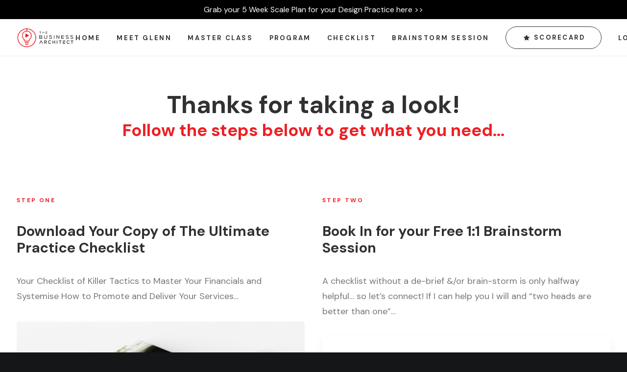

--- FILE ---
content_type: application/javascript; charset=UTF-8
request_url: https://thebusinessarchitect.co/cdn-cgi/challenge-platform/h/b/scripts/jsd/d251aa49a8a3/main.js?
body_size: 9509
content:
window._cf_chl_opt={AKGCx8:'b'};~function(D6,zt,zX,zC,zc,zE,zy,zI,D0,D1){D6=g,function(T,z,Ds,D5,D,R){for(Ds={T:589,z:394,D:438,R:608,n:402,Y:480,N:575,H:398,m:529,P:388,e:462},D5=g,D=T();!![];)try{if(R=parseInt(D5(Ds.T))/1*(-parseInt(D5(Ds.z))/2)+-parseInt(D5(Ds.D))/3*(parseInt(D5(Ds.R))/4)+-parseInt(D5(Ds.n))/5*(parseInt(D5(Ds.Y))/6)+parseInt(D5(Ds.N))/7+parseInt(D5(Ds.H))/8*(parseInt(D5(Ds.m))/9)+-parseInt(D5(Ds.P))/10+parseInt(D5(Ds.e))/11,R===z)break;else D.push(D.shift())}catch(n){D.push(D.shift())}}(W,365192),zt=this||self,zX=zt[D6(523)],zC=function(Ro,RK,RA,RJ,Rh,Ri,Re,D7,z,D,R,n){return Ro={T:374,z:401,D:598,R:420,n:403,Y:434,N:606,H:407,m:534},RK={T:568,z:439,D:578,R:549,n:568,Y:595,N:517,H:382,m:590,P:406,e:410,i:604,v:603,j:477,F:368,h:521,J:622,A:433,K:561,o:546,G:568,b:496,Q:410,U:496},RA={T:434,z:405,D:597,R:390,n:514,Y:380},RJ={T:614,z:502,D:491,R:460},Rh={T:594,z:513,D:513,R:380,n:387,Y:435,N:609,H:382,m:504,P:382,e:562,i:609,v:496,j:535,F:457,h:391,J:535,A:457,K:391,o:495,G:578,b:428,Q:568,U:457,l:391,L:460,X:379,C:410,c:619,a:366,s:460,V:386,x:572,S:588,O:579,d:522,B:410,E:604,f:583,y:535,I:391,Z:460,M:440,k:420,W0:629,W1:519,W2:410,W3:445,W4:458,W5:545,W6:422,W7:389,W8:577,W9:593,WW:568,Wg:422,Wp:548,WT:590,Wz:561,WD:379,WR:599,Wn:410,Wq:621,WY:410,WN:546},Ri={T:475,z:465},Re={T:475,z:496},D7=D6,z={'wbjSI':function(Y,N){return Y(N)},'MTGrn':D7(Ro.T),'jTUte':function(Y,N,H){return Y(N,H)},'rgocX':D7(Ro.z),'fNzOZ':function(Y,N){return Y!==N},'mriYY':D7(Ro.D),'dSrXN':function(Y,N){return Y==N},'BBBEp':function(Y,N){return Y<N},'wgGbe':function(Y,N){return Y>N},'STrEW':function(Y,N){return Y<<N},'TgNzv':function(Y,N){return Y|N},'zxCfC':function(Y,N){return N&Y},'KkhWy':function(Y,N){return Y-N},'zEEwT':function(Y,N){return N==Y},'MeZzd':function(Y,N){return Y==N},'TkYLU':function(Y,N){return Y(N)},'xDuSx':D7(Ro.R),'fDGPY':function(Y,N){return Y<<N},'bKNdc':function(Y,N){return Y&N},'IRruj':function(Y,N){return Y-N},'CritV':function(Y,N){return Y<<N},'KrjnZ':function(Y,N){return N&Y},'DjvnG':function(Y,N){return Y-N},'fDvMQ':function(Y,N){return Y(N)},'tUnvo':function(Y,N){return Y&N},'YdDDs':function(Y,N){return Y==N},'inLsS':function(Y,N){return Y-N},'bRPkO':function(Y,N){return Y|N},'aXYjJ':function(Y,N){return N==Y},'uXuBY':function(Y,N){return Y(N)},'rAHMJ':function(Y){return Y()},'UgSpD':function(Y,N){return Y===N},'CWpHi':D7(Ro.n),'Nfvoh':D7(Ro.Y),'cuALW':D7(Ro.N),'mlNlu':function(Y,N){return Y<N},'HdXNA':function(Y,N){return Y==N},'MWNsX':function(Y,N){return N*Y},'iuQLH':function(Y,N){return Y*N},'jjgdO':function(Y,N){return Y&N},'WyCIR':function(Y,N){return Y==N},'xpqIE':function(Y,N){return Y(N)},'JkOqj':function(Y,N){return Y(N)},'pnWwd':function(Y,N){return N&Y},'mIFuW':function(Y,N){return Y<N}},D=String[D7(Ro.H)],R={'h':function(Y,D8,N,H){return D8=D7,N={},N[D8(Ri.T)]=D8(Ri.z),H=N,null==Y?'':R.g(Y,6,function(m,D9){return D9=D8,H[D9(Re.T)][D9(Re.z)](m)})},'g':function(Y,N,H,Rr,Rw,Rv,Dp,P,RF,O,i,j,F,J,A,K,o,G,Q,U,L,E,X,C,s,V,x){if(Rr={T:597,z:404},Rw={T:382},Rv={T:583},Dp=D7,P={'rHPjO':function(S,O,DW){return DW=g,z[DW(Rv.T)](S,O)},'vycuG':function(S,O,Dg){return Dg=g,z[Dg(Rw.T)](S,O)}},Dp(Rh.T)!==Dp(Rh.T))RF={T:558,z:487,D:431,R:513},O=Y[Dp(Rh.z)]||function(){},N[Dp(Rh.D)]=function(DT){DT=Dp,O(),P[DT(RF.T)](O[DT(RF.z)],DT(RF.D))&&(j[DT(RF.R)]=O,F())};else{if(null==Y)return'';for(j={},F={},J='',A=2,K=3,o=2,G=[],Q=0,U=0,L=0;L<Y[Dp(Rh.R)];L+=1)if(Dp(Rh.n)===Dp(Rh.Y))Y[Dp(Rh.N)]>=200&&N[Dp(Rh.N)]<300?z[Dp(Rh.H)](o,z[Dp(Rh.m)]):z[Dp(Rh.P)](i,Dp(Rh.e)+D[Dp(Rh.i)]);else if(X=Y[Dp(Rh.v)](L),Object[Dp(Rh.j)][Dp(Rh.F)][Dp(Rh.h)](j,X)||(j[X]=K++,F[X]=!0),C=J+X,Object[Dp(Rh.J)][Dp(Rh.A)][Dp(Rh.K)](j,C))J=C;else for(s=z[Dp(Rh.o)][Dp(Rh.G)]('|'),V=0;!![];){switch(s[V++]){case'0':z[Dp(Rh.b)](0,A)&&(A=Math[Dp(Rh.Q)](2,o),o++);continue;case'1':if(Object[Dp(Rh.j)][Dp(Rh.U)][Dp(Rh.l)](F,J)){if(256>J[Dp(Rh.L)](0)){for(i=0;z[Dp(Rh.X)](i,o);Q<<=1,U==N-1?(U=0,G[Dp(Rh.C)](z[Dp(Rh.P)](H,Q)),Q=0):U++,i++);for(x=J[Dp(Rh.L)](0),i=0;z[Dp(Rh.c)](8,i);Q=Q<<1|1.69&x,N-1==U?(U=0,G[Dp(Rh.C)](H(Q)),Q=0):U++,x>>=1,i++);}else{for(x=1,i=0;i<o;Q=z[Dp(Rh.a)](Q,1)|x,U==N-1?(U=0,G[Dp(Rh.C)](H(Q)),Q=0):U++,x=0,i++);for(x=J[Dp(Rh.s)](0),i=0;16>i;Q=z[Dp(Rh.V)](Q<<1.21,z[Dp(Rh.x)](x,1)),z[Dp(Rh.b)](U,z[Dp(Rh.S)](N,1))?(U=0,G[Dp(Rh.C)](z[Dp(Rh.H)](H,Q)),Q=0):U++,x>>=1,i++);}A--,z[Dp(Rh.O)](0,A)&&(A=Math[Dp(Rh.Q)](2,o),o++),delete F[J]}else for(x=j[J],i=0;i<o;Q=z[Dp(Rh.a)](Q,1)|x&1,z[Dp(Rh.d)](U,z[Dp(Rh.S)](N,1))?(U=0,G[Dp(Rh.B)](z[Dp(Rh.E)](H,Q)),Q=0):U++,x>>=1,i++);continue;case'2':J=String(X);continue;case'3':j[C]=K++;continue;case'4':A--;continue}break}if(z[Dp(Rh.f)]('',J)){if(Object[Dp(Rh.y)][Dp(Rh.F)][Dp(Rh.I)](F,J)){if(256>J[Dp(Rh.Z)](0)){if(z[Dp(Rh.M)]!==Dp(Rh.k))E=N(),z[Dp(Rh.W0)](H,E.r,function(y,Dz){Dz=Dp,typeof D===Dz(Rr.T)&&P[Dz(Rr.z)](J,y),F()}),E.e&&D(z[Dp(Rh.W1)],E.e);else{for(i=0;i<o;Q<<=1,N-1==U?(U=0,G[Dp(Rh.W2)](H(Q)),Q=0):U++,i++);for(x=J[Dp(Rh.Z)](0),i=0;8>i;Q=z[Dp(Rh.W3)](Q,1)|z[Dp(Rh.W4)](x,1),z[Dp(Rh.d)](U,z[Dp(Rh.W5)](N,1))?(U=0,G[Dp(Rh.C)](H(Q)),Q=0):U++,x>>=1,i++);}}else{for(x=1,i=0;z[Dp(Rh.X)](i,o);Q=z[Dp(Rh.V)](z[Dp(Rh.a)](Q,1),x),U==z[Dp(Rh.W5)](N,1)?(U=0,G[Dp(Rh.B)](H(Q)),Q=0):U++,x=0,i++);for(x=J[Dp(Rh.L)](0),i=0;16>i;Q=z[Dp(Rh.W6)](Q,1)|z[Dp(Rh.W7)](x,1),U==z[Dp(Rh.W8)](N,1)?(U=0,G[Dp(Rh.B)](z[Dp(Rh.W9)](H,Q)),Q=0):U++,x>>=1,i++);}A--,A==0&&(A=Math[Dp(Rh.WW)](2,o),o++),delete F[J]}else for(x=j[J],i=0;z[Dp(Rh.X)](i,o);Q=z[Dp(Rh.Wg)](Q,1)|z[Dp(Rh.Wp)](x,1),z[Dp(Rh.WT)](U,z[Dp(Rh.Wz)](N,1))?(U=0,G[Dp(Rh.W2)](z[Dp(Rh.W9)](H,Q)),Q=0):U++,x>>=1,i++);A--,A==0&&o++}for(x=2,i=0;z[Dp(Rh.WD)](i,o);Q=z[Dp(Rh.WR)](Q<<1,z[Dp(Rh.x)](x,1)),U==N-1?(U=0,G[Dp(Rh.Wn)](H(Q)),Q=0):U++,x>>=1,i++);for(;;)if(Q<<=1,z[Dp(Rh.Wq)](U,N-1)){G[Dp(Rh.WY)](z[Dp(Rh.P)](H,Q));break}else U++;return G[Dp(Rh.WN)]('')}},'j':function(Y,DD){if(DD=D7,DD(RA.T)!==z[DD(RA.z)])typeof n===DD(RA.D)&&z[DD(RA.R)](m,P),z[DD(RA.n)](H);else return Y==null?'':''==Y?null:R.i(Y[DD(RA.Y)],32768,function(H,DR){return DR=DD,z[DR(RJ.T)](z[DR(RJ.z)],DR(RJ.D))?void 0:Y[DR(RJ.R)](H)})},'i':function(Y,N,H,Dn,P,i,j,F,J,A,K,o,G,Q,U,L,V,X,C,s){for(Dn=D7,P=[],i=4,j=4,F=3,J=[],o=H(0),G=N,Q=1,A=0;3>A;P[A]=A,A+=1);for(U=0,L=Math[Dn(RK.T)](2,2),K=1;K!=L;)for(X=z[Dn(RK.z)][Dn(RK.D)]('|'),C=0;!![];){switch(X[C++]){case'0':G>>=1;continue;case'1':U|=(z[Dn(RK.R)](0,s)?1:0)*K;continue;case'2':s=o&G;continue;case'3':G==0&&(G=N,o=H(Q++));continue;case'4':K<<=1;continue}break}switch(U){case 0:for(U=0,L=Math[Dn(RK.n)](2,8),K=1;K!=L;s=o&G,G>>=1,z[Dn(RK.Y)](0,G)&&(G=N,o=H(Q++)),U|=z[Dn(RK.N)](0<s?1:0,K),K<<=1);V=z[Dn(RK.H)](D,U);break;case 1:for(U=0,L=Math[Dn(RK.n)](2,16),K=1;K!=L;s=o&G,G>>=1,z[Dn(RK.m)](0,G)&&(G=N,o=H(Q++)),U|=z[Dn(RK.P)](0<s?1:0,K),K<<=1);V=D(U);break;case 2:return''}for(A=P[3]=V,J[Dn(RK.e)](V);;){if(Q>Y)return'';for(U=0,L=Math[Dn(RK.T)](2,F),K=1;L!=K;s=o&G,G>>=1,G==0&&(G=N,o=z[Dn(RK.i)](H,Q++)),U|=K*(0<s?1:0),K<<=1);switch(V=U){case 0:for(U=0,L=Math[Dn(RK.T)](2,8),K=1;L!=K;s=z[Dn(RK.v)](o,G),G>>=1,z[Dn(RK.j)](0,G)&&(G=N,o=z[Dn(RK.F)](H,Q++)),U|=(z[Dn(RK.R)](0,s)?1:0)*K,K<<=1);P[j++]=z[Dn(RK.h)](D,U),V=j-1,i--;break;case 1:for(U=0,L=Math[Dn(RK.n)](2,16),K=1;K!=L;s=z[Dn(RK.J)](o,G),G>>=1,0==G&&(G=N,o=H(Q++)),U|=(z[Dn(RK.A)](0,s)?1:0)*K,K<<=1);P[j++]=z[Dn(RK.H)](D,U),V=z[Dn(RK.K)](j,1),i--;break;case 2:return J[Dn(RK.o)]('')}if(i==0&&(i=Math[Dn(RK.G)](2,F),F++),P[V])V=P[V];else if(V===j)V=A+A[Dn(RK.b)](0);else return null;J[Dn(RK.Q)](V),P[j++]=A+V[Dn(RK.U)](0),i--,A=V,0==i&&(i=Math[Dn(RK.G)](2,F),F++)}}},n={},n[D7(Ro.m)]=R.h,n}(),zc=null,zE=zB(),zy={},zy[D6(506)]='o',zy[D6(441)]='s',zy[D6(516)]='u',zy[D6(381)]='z',zy[D6(501)]='n',zy[D6(455)]='I',zy[D6(585)]='b',zI=zy,zt[D6(615)]=function(T,z,D,R,nA,nJ,nh,DG,Y,H,P,i,j,F,h){if(nA={T:601,z:505,D:450,R:479,n:511,Y:550,N:539,H:511,m:550,P:490,e:384,i:602,v:490,j:384,F:602,h:488,J:486,A:380,K:503,o:556,G:376,b:484,Q:419,U:472,l:424},nJ={T:485,z:498,D:380,R:450,n:472,Y:473},nh={T:535,z:457,D:391,R:410},DG=D6,Y={'BBJXp':function(J,A){return J<A},'cCgnp':function(J,A){return J===A},'kBxQl':function(J,A){return J+A},'txYDV':function(J,A){return J(A)},'SCNxJ':DG(nA.T),'gWKTr':DG(nA.z),'PBFBw':function(J,A){return J===A},'zMcVU':function(J,A){return J+A}},z===null||Y[DG(nA.D)](void 0,z))return R;for(H=Y[DG(nA.R)](zk,z),T[DG(nA.n)][DG(nA.Y)]&&(H=H[DG(nA.N)](T[DG(nA.H)][DG(nA.m)](z))),H=T[DG(nA.P)][DG(nA.e)]&&T[DG(nA.i)]?T[DG(nA.v)][DG(nA.j)](new T[(DG(nA.F))](H)):function(J,DQ,A){for(DQ=DG,J[DQ(nJ.T)](),A=0;Y[DQ(nJ.z)](A,J[DQ(nJ.D)]);Y[DQ(nJ.R)](J[A],J[Y[DQ(nJ.n)](A,1)])?J[DQ(nJ.Y)](Y[DQ(nJ.n)](A,1),1):A+=1);return J}(H),P='nAsAaAb'.split('A'),P=P[DG(nA.h)][DG(nA.J)](P),i=0;i<H[DG(nA.A)];i++)if(j=H[i],F=zM(T,z,j),P(F)){if(Y[DG(nA.K)]!==Y[DG(nA.o)])h=Y[DG(nA.D)]('s',F)&&!T[DG(nA.G)](z[j]),Y[DG(nA.b)](DG(nA.Q),Y[DG(nA.U)](D,j))?N(D+j,F):h||N(D+j,z[j]);else return'i'}else N(Y[DG(nA.l)](D,j),F);return R;function N(J,A,Db){Db=DG,Object[Db(nh.T)][Db(nh.z)][Db(nh.D)](R,A)||(R[A]=[]),R[A][Db(nh.R)](J)}},D0=D6(630)[D6(578)](';'),D1=D0[D6(488)][D6(486)](D0),zt[D6(459)]=function(T,z,nl,DU,D,R,n,Y,N){for(nl={T:611,z:413,D:456,R:380,n:369,Y:476,N:563,H:468,m:380,P:369,e:497,i:410,v:620,j:427},DU=D6,D={'ijQrC':function(H){return H()},'PZQEp':function(H,m){return H<m},'lgwrg':function(H,m){return H===m},'AWtpJ':DU(nl.T),'YCXgP':function(H,m){return H+m}},R=Object[DU(nl.z)](z),n=0;D[DU(nl.D)](n,R[DU(nl.R)]);n++)if(D[DU(nl.n)](D[DU(nl.Y)],DU(nl.N))){if(Y=!![],!D[DU(nl.H)](N))return;H(function(j){N(i,j)})}else if(Y=R[n],'f'===Y&&(Y='N'),T[Y]){for(N=0;N<z[R[n]][DU(nl.m)];D[DU(nl.P)](-1,T[Y][DU(nl.e)](z[R[n]][N]))&&(D1(z[R[n]][N])||T[Y][DU(nl.i)](D[DU(nl.v)]('o.',z[R[n]][N]))),N++);}else T[Y]=z[R[n]][DU(nl.j)](function(m){return'o.'+m})},D3();function W(nZ){return nZ='d.cookie,gjIry,sPkWD,CritV,gxRIy,zMcVU,xhr-error,clientInformation,map,dSrXN,veogi,/invisible/jsd,loading,APgOT,mIFuW,sYWDJ,UfnMo,/b/ov1/0.25676376901200454:1769419449:-4tqB3zQyXZg134OvYvF15sHBrBe61p4Px_wsp4XYEk/,sid,717weJIqv,cuALW,xDuSx,string,uQPNK,send,AdeF3,fDGPY,txVhh,Function,MjpfR,kTQSE,cCgnp,AztmT,[native code],1|2|4|0|3,onload,bigint,PZQEp,hasOwnProperty,bKNdc,rxvNi8,charCodeAt,createElement,4085246jtKzSi,jsd,EzlkI,01RqrUkYKy23f$WSli6vOgXHL+BJxaDZQu8PTsjzoCnF7deIbwVphtmN4c5E-GAM9,WqBiH,chctx,ijQrC,source,random,log,kBxQl,splice,ijyKt,OGMOq,AWtpJ,WyCIR,cloudflare-invisible,txYDV,103626FfqmeN,0|3|2|4|1,TAXTt,cjFFh,PBFBw,sort,bind,readyState,includes,isArray,Array,dYhPz,_cf_chl_opt,oCzNn,aUjz8,mriYY,charAt,indexOf,BBJXp,xlNxx,GFCVK,number,CWpHi,SCNxJ,MTGrn,WUIdF,object,open,appendChild,stringify,ovxgQ,Object,PQVxc,onreadystatechange,rAHMJ,XMLHttpRequest,undefined,MWNsX,tabIndex,rgocX,eaMkN,JkOqj,MeZzd,document,contentDocument,errorInfoObject,pEZxs,krHXg,dEGDU,946935iBqGym,xfsEY,reSPS,LRmiB4,location,QaBZfLHpu,prototype,toString,ZAhal,__CF$cv$params,concat,body,oXnHc,MtraW,uSeYA,ZrDZz,IRruj,join,vxGyR,tUnvo,mlNlu,getOwnPropertyNames,FCccY,jyFRI,onerror,floor,iframe,gWKTr,AjgWV,rHPjO,contentWindow,pkLOA2,inLsS,http-code:,agEnK,uXEpV,JBxy9,wLYTb,maWKl,pow,pSegj,bTjMp,vDyCH,zxCfC,vDTFG,/cdn-cgi/challenge-platform/h/,5079193Bkajji,navigator,DjvnG,split,zEEwT,rhNhL,now,ugcAx,fNzOZ,tQZqp,boolean,ycJmO,9|8|10|5|6|2|7|3|1|4|0,KkhWy,5HlIqGG,YdDDs,pBygb,addEventListener,fDvMQ,MTFyG,HdXNA,TYlZ6,function,1|4|0|3|2,bRPkO,display: none,msIrh,Set,jjgdO,TkYLU,ILZSV,2|0|3|1|4,EEzmh,6012jqLzFh,status,VBZxv,OawTT,detail,BtExo,UgSpD,pRIb1,api,ZOdYV,bIyPS,wgGbe,YCXgP,aXYjJ,pnWwd,Qwlve,removeChild,FCirI,FwOac,href,XFnBK,jTUte,_cf_chl_opt;JJgc4;PJAn2;kJOnV9;IWJi4;OHeaY1;DqMg0;FKmRv9;LpvFx1;cAdz2;PqBHf2;nFZCC5;ddwW5;pRIb1;rxvNi8;RrrrA2;erHi9,xPQPI,GAWgo,SSTpq3,bxUli,ESkpN,STrEW,eHUAJ,xpqIE,lgwrg,emExU,hikrm,error,/jsd/oneshot/d251aa49a8a3/0.25676376901200454:1769419449:-4tqB3zQyXZg134OvYvF15sHBrBe61p4Px_wsp4XYEk/,success,DOMContentLoaded,isNaN,timeout,AKGCx8,BBBEp,length,symbol,wbjSI,POST,from,6|3|4|5|1|7|2|0,TgNzv,Vetcq,298430nfXCgZ,KrjnZ,uXuBY,call,getPrototypeOf,uMwsQ,173542ilRNbY,randomUUID,parent,ontimeout,24HfhCzC,OKdDf,zNFyX,error on cf_chl_props,65NOGHGw,nyeqU,vycuG,Nfvoh,iuQLH,fromCharCode,CnwA5,UMycf,push,style,VwmFa,keys,event,catch,gHeYW,TdTWR,postMessage'.split(','),W=function(){return nZ},W()}function zx(RI,Ry,Rf,DH,T,z,D,R,n){for(RI={T:481,z:578,D:566,R:483,n:409},Ry={T:446},Rf={T:500},DH=D6,T={'GFCVK':function(Y){return Y()},'wLYTb':function(Y,N,H){return Y(N,H)},'cjFFh':function(Y,N){return N*Y},'UMycf':function(Y,N){return Y===N}},z=DH(RI.T)[DH(RI.z)]('|'),D=0;!![];){switch(z[D++]){case'0':R={'txVhh':function(Y,Dm){return Dm=DH,T[Dm(Rf.T)](Y)}};continue;case'1':zc=T[DH(RI.D)](setTimeout,function(DP){DP=DH,R[DP(Ry.T)](za)},T[DH(RI.R)](n,1e3));continue;case'2':if(T[DH(RI.n)](n,null))return;continue;case'3':n=zs();continue;case'4':zc&&clearTimeout(zc);continue}break}}function zO(n1,Dv,T,z,D,R,n,Y){for(n1={T:453,z:607,D:578,R:584,n:554,Y:581},Dv=D6,T={'EEzmh':Dv(n1.T),'tQZqp':function(N){return N()}},z=T[Dv(n1.z)][Dv(n1.D)]('|'),D=0;!![];){switch(z[D++]){case'0':if(Y-n>R)return![];continue;case'1':R=3600;continue;case'2':n=T[Dv(n1.R)](zu);continue;case'3':return!![];case'4':Y=Math[Dv(n1.n)](Date[Dv(n1.Y)]()/1e3);continue}break}}function zV(){return zs()!==null}function zu(Rk,Di,T,z){return Rk={T:538,z:554,D:466},Di=D6,T={'WqBiH':function(D,R){return D(R)}},z=zt[Di(Rk.T)],Math[Di(Rk.z)](+T[Di(Rk.D)](atob,z.t))}function zZ(T,z,nY,DA){return nY={T:447,z:447,D:535,R:536,n:391,Y:497,N:452},DA=D6,z instanceof T[DA(nY.T)]&&0<T[DA(nY.z)][DA(nY.D)][DA(nY.R)][DA(nY.n)](z)[DA(nY.Y)](DA(nY.N))}function zk(z,ne,Do,D,R,n){for(ne={T:580,z:539,D:413,R:392},Do=D6,D={},D[Do(ne.T)]=function(Y,N){return Y!==N},R=D,n=[];R[Do(ne.T)](null,z);n=n[Do(ne.z)](Object[Do(ne.D)](z)),z=Object[Do(ne.R)](z));return n}function zd(T,z,ng,nW,n8,n7,Dw,D,R,n,Y){ng={T:552,z:400,D:574,R:373,n:538,Y:471,N:492,H:515,m:507,P:383,e:626,i:399,v:378,j:528,F:616,h:377,J:397,A:454,K:553,o:533,G:627,b:627,Q:616,U:526,l:443,L:534,X:509},nW={T:573,z:370,D:400,R:586,n:613,Y:425,N:447,H:447,m:535,P:536,e:391,i:497,v:452},n8={T:609,z:557,D:609,R:582,n:531,Y:613,N:374,H:626,m:562},n7={T:377},Dw=D6,D={'AjgWV':function(N,H){return N<H},'ugcAx':Dw(ng.T),'BtExo':function(N,H){return N(H)},'FwOac':function(N,H){return N+H},'emExU':function(N,H){return N===H},'ycJmO':Dw(ng.z),'OKdDf':Dw(ng.D),'dEGDU':Dw(ng.R),'pEZxs':function(N){return N()}},R=zt[Dw(ng.n)],console[Dw(ng.Y)](zt[Dw(ng.N)]),n=new zt[(Dw(ng.H))](),n[Dw(ng.m)](Dw(ng.P),D[Dw(ng.e)](D[Dw(ng.i)]+zt[Dw(ng.N)][Dw(ng.v)],D[Dw(ng.j)])+R.r),R[Dw(ng.F)]&&(n[Dw(ng.h)]=5e3,n[Dw(ng.J)]=function(Dj){Dj=Dw,z(Dj(n7.T))}),n[Dw(ng.A)]=function(DF){if(DF=Dw,n[DF(n8.T)]>=200&&D[DF(n8.z)](n[DF(n8.D)],300)){if(D[DF(n8.R)]!==DF(n8.n))D[DF(n8.Y)](z,DF(n8.N));else return z()!==null}else z(D[DF(n8.H)](DF(n8.m),n[DF(n8.D)]))},n[Dw(ng.K)]=function(Dr,N,H){if(Dr=Dw,N={},N[Dr(nW.T)]=function(m,P){return m instanceof P},H=N,D[Dr(nW.z)](Dr(nW.D),D[Dr(nW.R)]))D[Dr(nW.n)](z,Dr(nW.Y));else return H[Dr(nW.T)](n,Y[Dr(nW.N)])&&0<N[Dr(nW.H)][Dr(nW.m)][Dr(nW.P)][Dr(nW.e)](H)[Dr(nW.i)](Dr(nW.v))},Y={'t':zu(),'lhr':zX[Dw(ng.o)]&&zX[Dw(ng.o)][Dw(ng.G)]?zX[Dw(ng.o)][Dw(ng.b)]:'','api':R[Dw(ng.Q)]?!![]:![],'c':D[Dw(ng.U)](zV),'payload':T},n[Dw(ng.l)](zC[Dw(ng.L)](JSON[Dw(ng.X)](Y)))}function za(T,RV,Rs,Dq,z,D){RV={T:530,z:597,D:448,R:401,n:442},Rs={T:474,z:591,D:510,R:564,n:371,Y:618,N:482,H:410,m:460,P:625,e:367,i:410,v:632,j:610,F:460,h:412,J:460,A:365,K:547,o:460,G:393,b:417,Q:568},Dq=D6,z={'bIyPS':function(R,n){return R<n},'TAXTt':function(R,n){return R-n},'FCirI':function(R,n){return R|n},'eHUAJ':function(R,n){return n&R},'VBZxv':function(R,n){return R>n},'VwmFa':function(R,n){return R-n},'ESkpN':function(R,n){return R<<n},'vxGyR':function(R,n){return R<<n},'uMwsQ':function(R,n){return n&R},'TdTWR':function(R,n){return n==R},'pBygb':Dq(RV.T),'ovxgQ':Dq(RV.z),'hikrm':Dq(RV.D),'GAWgo':function(R,n){return R(n)},'uQPNK':Dq(RV.R)},D=D2(),zd(D.r,function(R,DY,Y){if(DY=Dq,DY(Rs.T)!==z[DY(Rs.z)]){if(typeof T===z[DY(Rs.D)]){if(DY(Rs.R)===z[DY(Rs.n)]){for(C=0;z[DY(Rs.Y)](c,a);V<<=1,x==z[DY(Rs.N)](S,1)?(O=0,Y[DY(Rs.H)](B(E)),f=0):y++,s++);for(Y=I[DY(Rs.m)](0),Z=0;8>M;W0=z[DY(Rs.P)](W1<<1.5,z[DY(Rs.e)](Y,1)),W3-1==W2?(W4=0,W5[DY(Rs.i)](W6(W7)),W8=0):W9++,Y>>=1,k++);}else z[DY(Rs.v)](T,R)}zx()}else{if(z[DY(Rs.j)](256,WF[DY(Rs.F)](0))){for(gl=0;z[DY(Rs.Y)](gL,gt);gC<<=1,gc==z[DY(Rs.h)](ga,1)?(gs=0,gV[DY(Rs.H)](gx(gS)),gu=0):gO++,gX++);for(gd=gB[DY(Rs.J)](0),gE=0;8>gf;gI=z[DY(Rs.A)](gZ,1)|z[DY(Rs.e)](gM,1),gk==z[DY(Rs.N)](p0,1)?(p1=0,p2[DY(Rs.i)](p3(p4)),p5=0):p6++,p7>>=1,gy++);}else{for(p8=1,p9=0;pW<pg;pT=z[DY(Rs.K)](pz,1)|pD,pR==z[DY(Rs.N)](pn,1)?(pq=0,pY[DY(Rs.H)](pN(pH)),pm=0):pP++,pe=0,pp++);for(pi=pv[DY(Rs.o)](0),pw=0;16>pj;pr=ph<<1|z[DY(Rs.G)](pJ,1),z[DY(Rs.b)](pA,pK-1)?(po=0,pG[DY(Rs.i)](pb(pQ)),pU=0):pl++,pL>>=1,pF++);}gJ--,0==gA&&(gK=go[DY(Rs.Q)](2,gG),gb++),delete gQ[gU]}}),D.e&&zf(z[Dq(RV.n)],D.e)}function D3(ny,nf,nd,nO,nu,DL,T,z,D,R,N,H,m,P,e,i,n){if(ny={T:463,z:372,D:431,R:538,n:421,Y:487,N:569,H:493,m:449,P:451,e:542,i:541,v:574,j:492,F:378,h:436,J:430,A:515,K:507,o:383,G:377,b:397,Q:408,U:492,l:633,L:492,X:532,C:492,c:560,a:492,s:494,V:565,x:525,S:467,O:469,d:631,B:443,E:534,f:623,y:592,I:592,Z:375,M:513,k:513},nf={T:527,z:570,D:469,R:478,n:437,Y:414,N:544,H:612,m:396,P:418,e:487,i:569,v:513,j:571},nd={T:571,z:520},nO={T:617},nu={T:605},DL=D6,T={'ILZSV':function(Y,N,H){return Y(N,H)},'vDyCH':function(Y){return Y()},'eaMkN':function(Y,N){return Y(N)},'MtraW':function(Y,N){return Y+N},'oXnHc':function(Y,N){return Y+N},'xPQPI':DL(ny.T),'ZrDZz':DL(ny.z),'pSegj':DL(ny.D),'sPkWD':function(Y){return Y()},'oCzNn':function(Y,N){return N===Y},'Qwlve':function(Y){return Y()}},z=zt[DL(ny.R)],!z)return;if(!T[DL(ny.n)](zO))return;(D=![],R=function(DX,Y){if(DX=DL,Y={'ZOdYV':function(N,H,m,Dt){return Dt=g,T[Dt(nu.T)](N,H,m)}},!D){if(D=!![],!T[DX(nd.T)](zO))return;T[DX(nd.z)](za,function(N,DC){DC=DX,Y[DC(nO.T)](D4,z,N)})}},zX[DL(ny.Y)]!==T[DL(ny.N)])?T[DL(ny.H)](DL(ny.m),DL(ny.P))?(N=e[DL(ny.R)],H=T[DL(ny.e)](T[DL(ny.i)](DL(ny.v)+i[DL(ny.j)][DL(ny.F)],DL(ny.h))+N.r,DL(ny.J)),m=new v[(DL(ny.A))](),m[DL(ny.K)](DL(ny.o),H),m[DL(ny.G)]=2500,m[DL(ny.b)]=function(){},P={},P[DL(ny.Q)]=j[DL(ny.U)][DL(ny.Q)],P[DL(ny.l)]=F[DL(ny.L)][DL(ny.l)],P[DL(ny.X)]=h[DL(ny.C)][DL(ny.X)],P[DL(ny.c)]=J[DL(ny.a)][DL(ny.s)],P[DL(ny.V)]=A,e=P,i={},i[DL(ny.x)]=o,i[DL(ny.S)]=e,i[DL(ny.O)]=T[DL(ny.d)],m[DL(ny.B)](K[DL(ny.E)](i))):T[DL(ny.f)](R):zt[DL(ny.y)]?zX[DL(ny.I)](DL(ny.Z),R):(n=zX[DL(ny.M)]||function(){},zX[DL(ny.k)]=function(Dc,H){(Dc=DL,Dc(nf.T)===Dc(nf.z))?(H={},H[Dc(nf.D)]=Dc(nf.R),H[Dc(nf.n)]=n.r,H[Dc(nf.Y)]=T[Dc(nf.N)],H[Dc(nf.H)]=Y,R[Dc(nf.m)][Dc(nf.P)](H,'*')):(n(),zX[Dc(nf.e)]!==T[Dc(nf.i)]&&(zX[Dc(nf.v)]=n,T[Dc(nf.j)](R)))})}function zs(RS,DN,z,D,R,n){return RS={T:543,z:501,D:634,R:538,n:512,Y:512},DN=D6,z={},z[DN(RS.T)]=DN(RS.z),z[DN(RS.D)]=function(Y,N){return Y<N},D=z,R=zt[DN(RS.R)],!R?null:(n=R.i,typeof n!==D[DN(RS.T)]||D[DN(RS.D)](n,30))?DN(RS.n)!==DN(RS.Y)?void 0:null:n}function zS(T,RZ,De){return RZ={T:470},De=D6,Math[De(RZ.T)]()<T}function g(p,T,z,D){return p=p-365,z=W(),D=z[p],D}function zf(R,n,nq,DJ,Y,N,H,m,P,i,v,j,F,h,J){if(nq={T:429,z:436,D:423,R:429,n:416,Y:415,N:444,H:596,m:385,P:578,e:525,i:467,v:469,j:463,F:443,h:534,J:377,A:408,K:492,o:408,G:633,b:492,Q:532,U:532,l:560,L:492,X:494,C:565,c:432,a:537,s:574,V:378,x:567,S:430,O:515,d:507,B:383,E:538,f:397},DJ=D6,Y={'gxRIy':function(A,K){return A(K)},'gHeYW':DJ(nq.T),'APgOT':function(A,K){return A+K},'ZAhal':function(A,K){return A+K},'maWKl':DJ(nq.z)},!Y[DJ(nq.D)](zS,0))return DJ(nq.R)===Y[DJ(nq.n)]?![]:(i[DJ(nq.Y)](function(){}),'p');H=(N={},N[DJ(nq.N)]=R,N[DJ(nq.H)]=n,N);try{for(m=DJ(nq.m)[DJ(nq.P)]('|'),P=0;!![];){switch(m[P++]){case'0':i={},i[DJ(nq.e)]=H,i[DJ(nq.i)]=j,i[DJ(nq.v)]=DJ(nq.j),h[DJ(nq.F)](zC[DJ(nq.h)](i));continue;case'1':h[DJ(nq.J)]=2500;continue;case'2':j=(v={},v[DJ(nq.A)]=zt[DJ(nq.K)][DJ(nq.o)],v[DJ(nq.G)]=zt[DJ(nq.b)][DJ(nq.G)],v[DJ(nq.Q)]=zt[DJ(nq.b)][DJ(nq.U)],v[DJ(nq.l)]=zt[DJ(nq.L)][DJ(nq.X)],v[DJ(nq.C)]=zE,v);continue;case'3':F=Y[DJ(nq.c)](Y[DJ(nq.a)](DJ(nq.s),zt[DJ(nq.L)][DJ(nq.V)])+Y[DJ(nq.x)],J.r)+DJ(nq.S);continue;case'4':h=new zt[(DJ(nq.O))]();continue;case'5':h[DJ(nq.d)](DJ(nq.B),F);continue;case'6':J=zt[DJ(nq.E)];continue;case'7':h[DJ(nq.f)]=function(){};continue}break}}catch(K){}}function zB(np,Dh){return np={T:395},Dh=D6,crypto&&crypto[Dh(np.T)]?crypto[Dh(np.T)]():''}function D4(R,n,nI,Da,Y,N,H,m){if(nI={T:464,z:374,D:616,R:469,n:478,Y:437,N:414,H:464,m:396,P:418,e:478,i:437,v:414,j:372,F:612,h:418},Da=D6,Y={},Y[Da(nI.T)]=Da(nI.z),N=Y,!R[Da(nI.D)])return;n===Da(nI.z)?(H={},H[Da(nI.R)]=Da(nI.n),H[Da(nI.Y)]=R.r,H[Da(nI.N)]=N[Da(nI.H)],zt[Da(nI.m)][Da(nI.P)](H,'*')):(m={},m[Da(nI.R)]=Da(nI.e),m[Da(nI.i)]=R.r,m[Da(nI.v)]=Da(nI.j),m[Da(nI.F)]=n,zt[Da(nI.m)][Da(nI.h)](m,'*'))}function zM(z,D,R,nm,DK,n,Y,N,H){Y=(nm={T:499,z:499,D:506,R:597,n:415,Y:490,N:489,H:490},DK=D6,n={},n[DK(nm.T)]=function(m,P){return P===m},n);try{N=D[R]}catch(m){return'i'}if(N==null)return Y[DK(nm.z)](void 0,N)?'u':'x';if(DK(nm.D)==typeof N)try{if(DK(nm.R)==typeof N[DK(nm.n)])return N[DK(nm.n)](function(){}),'p'}catch(P){}return z[DK(nm.Y)][DK(nm.N)](N)?'a':N===z[DK(nm.H)]?'D':!0===N?'T':Y[DK(nm.T)](!1,N)?'F':(H=typeof N,DK(nm.R)==H?zZ(z,N)?'N':'f':zI[H]||'?')}function D2(nt,Dl,D,R,n,Y,N,H,m,P){D=(nt={T:600,z:587,D:578,R:628,n:524,Y:426,N:576,H:540,m:624,P:508,e:559,i:411,v:551,j:461,F:555,h:518},Dl=D6,{'XFnBK':function(i,v,j,F,h){return i(v,j,F,h)},'FCccY':Dl(nt.T)});try{for(R=Dl(nt.z)[Dl(nt.D)]('|'),n=0;!![];){switch(R[n++]){case'0':return Y={},Y.r=N,Y.e=null,Y;case'1':N=D[Dl(nt.R)](pRIb1,H,m[Dl(nt.n)],'d.',N);continue;case'2':N={};continue;case'3':N=pRIb1(H,H[Dl(nt.Y)]||H[Dl(nt.N)],'n.',N);continue;case'4':zX[Dl(nt.H)][Dl(nt.m)](m);continue;case'5':zX[Dl(nt.H)][Dl(nt.P)](m);continue;case'6':H=m[Dl(nt.e)];continue;case'7':N=pRIb1(H,H,'',N);continue;case'8':m[Dl(nt.i)]=D[Dl(nt.v)];continue;case'9':m=zX[Dl(nt.j)](Dl(nt.F));continue;case'10':m[Dl(nt.h)]='-1';continue}break}}catch(i){return P={},P.r={},P.e=i,P}}}()